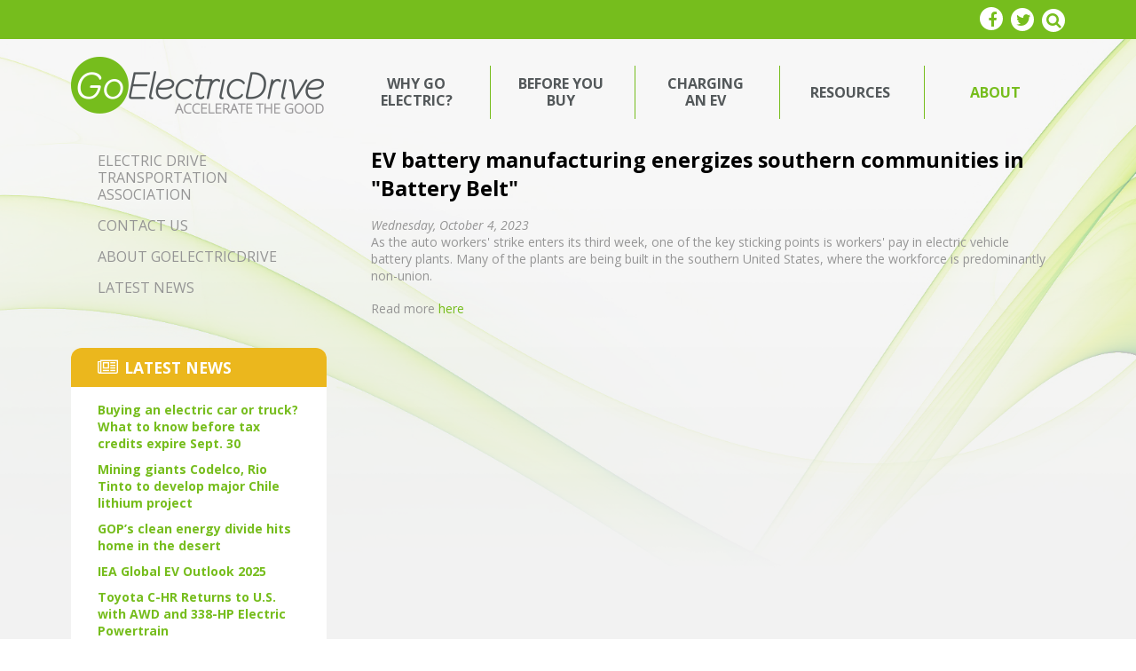

--- FILE ---
content_type: text/html; charset=utf-8
request_url: https://www.goelectricdrive.org/ev-battery-manufacturing-energizes-southern-communities-battery-belt
body_size: 19930
content:
<!DOCTYPE html>
<!--[if lt IE 7 ]> <html xmlns="http://www.w3.org/1999/xhtml" xml:lang="en" version="XHTML+RDFa 1.0" dir="ltr" class="ielte6 ie"
  xmlns:content="http://purl.org/rss/1.0/modules/content/"
  xmlns:dc="http://purl.org/dc/terms/"
  xmlns:foaf="http://xmlns.com/foaf/0.1/"
  xmlns:og="http://ogp.me/ns#"
  xmlns:rdfs="http://www.w3.org/2000/01/rdf-schema#"
  xmlns:sioc="http://rdfs.org/sioc/ns#"
  xmlns:sioct="http://rdfs.org/sioc/types#"
  xmlns:skos="http://www.w3.org/2004/02/skos/core#"
  xmlns:xsd="http://www.w3.org/2001/XMLSchema#"> <![endif]-->
<!--[if IE 7 ]>    <html xmlns="http://www.w3.org/1999/xhtml" xml:lang="en" version="XHTML+RDFa 1.0" dir="ltr" class="ie7 ie"
  xmlns:content="http://purl.org/rss/1.0/modules/content/"
  xmlns:dc="http://purl.org/dc/terms/"
  xmlns:foaf="http://xmlns.com/foaf/0.1/"
  xmlns:og="http://ogp.me/ns#"
  xmlns:rdfs="http://www.w3.org/2000/01/rdf-schema#"
  xmlns:sioc="http://rdfs.org/sioc/ns#"
  xmlns:sioct="http://rdfs.org/sioc/types#"
  xmlns:skos="http://www.w3.org/2004/02/skos/core#"
  xmlns:xsd="http://www.w3.org/2001/XMLSchema#"> <![endif]-->
<!--[if IE 8 ]>    <html xmlns="http://www.w3.org/1999/xhtml" xml:lang="en" version="XHTML+RDFa 1.0" dir="ltr" class="ie8 ie"
  xmlns:content="http://purl.org/rss/1.0/modules/content/"
  xmlns:dc="http://purl.org/dc/terms/"
  xmlns:foaf="http://xmlns.com/foaf/0.1/"
  xmlns:og="http://ogp.me/ns#"
  xmlns:rdfs="http://www.w3.org/2000/01/rdf-schema#"
  xmlns:sioc="http://rdfs.org/sioc/ns#"
  xmlns:sioct="http://rdfs.org/sioc/types#"
  xmlns:skos="http://www.w3.org/2004/02/skos/core#"
  xmlns:xsd="http://www.w3.org/2001/XMLSchema#"> <![endif]-->
<!--[if IE 9 ]>    <html xmlns="http://www.w3.org/1999/xhtml" xml:lang="en" version="XHTML+RDFa 1.0" dir="ltr" class="ie9 ie"
  xmlns:content="http://purl.org/rss/1.0/modules/content/"
  xmlns:dc="http://purl.org/dc/terms/"
  xmlns:foaf="http://xmlns.com/foaf/0.1/"
  xmlns:og="http://ogp.me/ns#"
  xmlns:rdfs="http://www.w3.org/2000/01/rdf-schema#"
  xmlns:sioc="http://rdfs.org/sioc/ns#"
  xmlns:sioct="http://rdfs.org/sioc/types#"
  xmlns:skos="http://www.w3.org/2004/02/skos/core#"
  xmlns:xsd="http://www.w3.org/2001/XMLSchema#"> <![endif]-->
<!--[if (gt IE 9)|!(IE)]><!--> <html xmlns="http://www.w3.org/1999/xhtml" xml:lang="en" version="XHTML+RDFa 1.0" dir="ltr"
  xmlns:content="http://purl.org/rss/1.0/modules/content/"
  xmlns:dc="http://purl.org/dc/terms/"
  xmlns:foaf="http://xmlns.com/foaf/0.1/"
  xmlns:og="http://ogp.me/ns#"
  xmlns:rdfs="http://www.w3.org/2000/01/rdf-schema#"
  xmlns:sioc="http://rdfs.org/sioc/ns#"
  xmlns:sioct="http://rdfs.org/sioc/types#"
  xmlns:skos="http://www.w3.org/2004/02/skos/core#"
  xmlns:xsd="http://www.w3.org/2001/XMLSchema#"> <!--<![endif]-->

<head profile="http://www.w3.org/1999/xhtml/vocab">
  <meta http-equiv="Content-Type" content="text/html; charset=utf-8" />
<link rel="shortcut icon" href="https://www.goelectricdrive.org/sites/all/themes/ged/favicon.ico" type="image/vnd.microsoft.icon" />
<meta name="description" content="As the auto workers&#039; strike enters its third week, one of the key sticking points is workers&#039; pay in electric vehicle ba" />
<meta name="generator" content="Drupal 7 (https://www.drupal.org)" />
<link rel="canonical" href="https://www.goelectricdrive.org/ev-battery-manufacturing-energizes-southern-communities-battery-belt" />
<link rel="shortlink" href="https://www.goelectricdrive.org/node/1951" />
  <meta http-equiv="X-UA-Compatible" content="IE=edge,chrome=1"><script type="text/javascript">(window.NREUM||(NREUM={})).init={ajax:{deny_list:["bam.nr-data.net"]},feature_flags:["soft_nav"]};(window.NREUM||(NREUM={})).loader_config={licenseKey:"bef5ead76c",applicationID:"190334970",browserID:"190417544"};;/*! For license information please see nr-loader-rum-1.308.0.min.js.LICENSE.txt */
(()=>{var e,t,r={163:(e,t,r)=>{"use strict";r.d(t,{j:()=>E});var n=r(384),i=r(1741);var a=r(2555);r(860).K7.genericEvents;const s="experimental.resources",o="register",c=e=>{if(!e||"string"!=typeof e)return!1;try{document.createDocumentFragment().querySelector(e)}catch{return!1}return!0};var d=r(2614),u=r(944),l=r(8122);const f="[data-nr-mask]",g=e=>(0,l.a)(e,(()=>{const e={feature_flags:[],experimental:{allow_registered_children:!1,resources:!1},mask_selector:"*",block_selector:"[data-nr-block]",mask_input_options:{color:!1,date:!1,"datetime-local":!1,email:!1,month:!1,number:!1,range:!1,search:!1,tel:!1,text:!1,time:!1,url:!1,week:!1,textarea:!1,select:!1,password:!0}};return{ajax:{deny_list:void 0,block_internal:!0,enabled:!0,autoStart:!0},api:{get allow_registered_children(){return e.feature_flags.includes(o)||e.experimental.allow_registered_children},set allow_registered_children(t){e.experimental.allow_registered_children=t},duplicate_registered_data:!1},browser_consent_mode:{enabled:!1},distributed_tracing:{enabled:void 0,exclude_newrelic_header:void 0,cors_use_newrelic_header:void 0,cors_use_tracecontext_headers:void 0,allowed_origins:void 0},get feature_flags(){return e.feature_flags},set feature_flags(t){e.feature_flags=t},generic_events:{enabled:!0,autoStart:!0},harvest:{interval:30},jserrors:{enabled:!0,autoStart:!0},logging:{enabled:!0,autoStart:!0},metrics:{enabled:!0,autoStart:!0},obfuscate:void 0,page_action:{enabled:!0},page_view_event:{enabled:!0,autoStart:!0},page_view_timing:{enabled:!0,autoStart:!0},performance:{capture_marks:!1,capture_measures:!1,capture_detail:!0,resources:{get enabled(){return e.feature_flags.includes(s)||e.experimental.resources},set enabled(t){e.experimental.resources=t},asset_types:[],first_party_domains:[],ignore_newrelic:!0}},privacy:{cookies_enabled:!0},proxy:{assets:void 0,beacon:void 0},session:{expiresMs:d.wk,inactiveMs:d.BB},session_replay:{autoStart:!0,enabled:!1,preload:!1,sampling_rate:10,error_sampling_rate:100,collect_fonts:!1,inline_images:!1,fix_stylesheets:!0,mask_all_inputs:!0,get mask_text_selector(){return e.mask_selector},set mask_text_selector(t){c(t)?e.mask_selector="".concat(t,",").concat(f):""===t||null===t?e.mask_selector=f:(0,u.R)(5,t)},get block_class(){return"nr-block"},get ignore_class(){return"nr-ignore"},get mask_text_class(){return"nr-mask"},get block_selector(){return e.block_selector},set block_selector(t){c(t)?e.block_selector+=",".concat(t):""!==t&&(0,u.R)(6,t)},get mask_input_options(){return e.mask_input_options},set mask_input_options(t){t&&"object"==typeof t?e.mask_input_options={...t,password:!0}:(0,u.R)(7,t)}},session_trace:{enabled:!0,autoStart:!0},soft_navigations:{enabled:!0,autoStart:!0},spa:{enabled:!0,autoStart:!0},ssl:void 0,user_actions:{enabled:!0,elementAttributes:["id","className","tagName","type"]}}})());var p=r(6154),m=r(9324);let h=0;const v={buildEnv:m.F3,distMethod:m.Xs,version:m.xv,originTime:p.WN},b={consented:!1},y={appMetadata:{},get consented(){return this.session?.state?.consent||b.consented},set consented(e){b.consented=e},customTransaction:void 0,denyList:void 0,disabled:!1,harvester:void 0,isolatedBacklog:!1,isRecording:!1,loaderType:void 0,maxBytes:3e4,obfuscator:void 0,onerror:void 0,ptid:void 0,releaseIds:{},session:void 0,timeKeeper:void 0,registeredEntities:[],jsAttributesMetadata:{bytes:0},get harvestCount(){return++h}},_=e=>{const t=(0,l.a)(e,y),r=Object.keys(v).reduce((e,t)=>(e[t]={value:v[t],writable:!1,configurable:!0,enumerable:!0},e),{});return Object.defineProperties(t,r)};var w=r(5701);const x=e=>{const t=e.startsWith("http");e+="/",r.p=t?e:"https://"+e};var R=r(7836),k=r(3241);const A={accountID:void 0,trustKey:void 0,agentID:void 0,licenseKey:void 0,applicationID:void 0,xpid:void 0},S=e=>(0,l.a)(e,A),T=new Set;function E(e,t={},r,s){let{init:o,info:c,loader_config:d,runtime:u={},exposed:l=!0}=t;if(!c){const e=(0,n.pV)();o=e.init,c=e.info,d=e.loader_config}e.init=g(o||{}),e.loader_config=S(d||{}),c.jsAttributes??={},p.bv&&(c.jsAttributes.isWorker=!0),e.info=(0,a.D)(c);const f=e.init,m=[c.beacon,c.errorBeacon];T.has(e.agentIdentifier)||(f.proxy.assets&&(x(f.proxy.assets),m.push(f.proxy.assets)),f.proxy.beacon&&m.push(f.proxy.beacon),e.beacons=[...m],function(e){const t=(0,n.pV)();Object.getOwnPropertyNames(i.W.prototype).forEach(r=>{const n=i.W.prototype[r];if("function"!=typeof n||"constructor"===n)return;let a=t[r];e[r]&&!1!==e.exposed&&"micro-agent"!==e.runtime?.loaderType&&(t[r]=(...t)=>{const n=e[r](...t);return a?a(...t):n})})}(e),(0,n.US)("activatedFeatures",w.B)),u.denyList=[...f.ajax.deny_list||[],...f.ajax.block_internal?m:[]],u.ptid=e.agentIdentifier,u.loaderType=r,e.runtime=_(u),T.has(e.agentIdentifier)||(e.ee=R.ee.get(e.agentIdentifier),e.exposed=l,(0,k.W)({agentIdentifier:e.agentIdentifier,drained:!!w.B?.[e.agentIdentifier],type:"lifecycle",name:"initialize",feature:void 0,data:e.config})),T.add(e.agentIdentifier)}},384:(e,t,r)=>{"use strict";r.d(t,{NT:()=>s,US:()=>u,Zm:()=>o,bQ:()=>d,dV:()=>c,pV:()=>l});var n=r(6154),i=r(1863),a=r(1910);const s={beacon:"bam.nr-data.net",errorBeacon:"bam.nr-data.net"};function o(){return n.gm.NREUM||(n.gm.NREUM={}),void 0===n.gm.newrelic&&(n.gm.newrelic=n.gm.NREUM),n.gm.NREUM}function c(){let e=o();return e.o||(e.o={ST:n.gm.setTimeout,SI:n.gm.setImmediate||n.gm.setInterval,CT:n.gm.clearTimeout,XHR:n.gm.XMLHttpRequest,REQ:n.gm.Request,EV:n.gm.Event,PR:n.gm.Promise,MO:n.gm.MutationObserver,FETCH:n.gm.fetch,WS:n.gm.WebSocket},(0,a.i)(...Object.values(e.o))),e}function d(e,t){let r=o();r.initializedAgents??={},t.initializedAt={ms:(0,i.t)(),date:new Date},r.initializedAgents[e]=t}function u(e,t){o()[e]=t}function l(){return function(){let e=o();const t=e.info||{};e.info={beacon:s.beacon,errorBeacon:s.errorBeacon,...t}}(),function(){let e=o();const t=e.init||{};e.init={...t}}(),c(),function(){let e=o();const t=e.loader_config||{};e.loader_config={...t}}(),o()}},782:(e,t,r)=>{"use strict";r.d(t,{T:()=>n});const n=r(860).K7.pageViewTiming},860:(e,t,r)=>{"use strict";r.d(t,{$J:()=>u,K7:()=>c,P3:()=>d,XX:()=>i,Yy:()=>o,df:()=>a,qY:()=>n,v4:()=>s});const n="events",i="jserrors",a="browser/blobs",s="rum",o="browser/logs",c={ajax:"ajax",genericEvents:"generic_events",jserrors:i,logging:"logging",metrics:"metrics",pageAction:"page_action",pageViewEvent:"page_view_event",pageViewTiming:"page_view_timing",sessionReplay:"session_replay",sessionTrace:"session_trace",softNav:"soft_navigations",spa:"spa"},d={[c.pageViewEvent]:1,[c.pageViewTiming]:2,[c.metrics]:3,[c.jserrors]:4,[c.spa]:5,[c.ajax]:6,[c.sessionTrace]:7,[c.softNav]:8,[c.sessionReplay]:9,[c.logging]:10,[c.genericEvents]:11},u={[c.pageViewEvent]:s,[c.pageViewTiming]:n,[c.ajax]:n,[c.spa]:n,[c.softNav]:n,[c.metrics]:i,[c.jserrors]:i,[c.sessionTrace]:a,[c.sessionReplay]:a,[c.logging]:o,[c.genericEvents]:"ins"}},944:(e,t,r)=>{"use strict";r.d(t,{R:()=>i});var n=r(3241);function i(e,t){"function"==typeof console.debug&&(console.debug("New Relic Warning: https://github.com/newrelic/newrelic-browser-agent/blob/main/docs/warning-codes.md#".concat(e),t),(0,n.W)({agentIdentifier:null,drained:null,type:"data",name:"warn",feature:"warn",data:{code:e,secondary:t}}))}},1687:(e,t,r)=>{"use strict";r.d(t,{Ak:()=>d,Ze:()=>f,x3:()=>u});var n=r(3241),i=r(7836),a=r(3606),s=r(860),o=r(2646);const c={};function d(e,t){const r={staged:!1,priority:s.P3[t]||0};l(e),c[e].get(t)||c[e].set(t,r)}function u(e,t){e&&c[e]&&(c[e].get(t)&&c[e].delete(t),p(e,t,!1),c[e].size&&g(e))}function l(e){if(!e)throw new Error("agentIdentifier required");c[e]||(c[e]=new Map)}function f(e="",t="feature",r=!1){if(l(e),!e||!c[e].get(t)||r)return p(e,t);c[e].get(t).staged=!0,g(e)}function g(e){const t=Array.from(c[e]);t.every(([e,t])=>t.staged)&&(t.sort((e,t)=>e[1].priority-t[1].priority),t.forEach(([t])=>{c[e].delete(t),p(e,t)}))}function p(e,t,r=!0){const s=e?i.ee.get(e):i.ee,c=a.i.handlers;if(!s.aborted&&s.backlog&&c){if((0,n.W)({agentIdentifier:e,type:"lifecycle",name:"drain",feature:t}),r){const e=s.backlog[t],r=c[t];if(r){for(let t=0;e&&t<e.length;++t)m(e[t],r);Object.entries(r).forEach(([e,t])=>{Object.values(t||{}).forEach(t=>{t[0]?.on&&t[0]?.context()instanceof o.y&&t[0].on(e,t[1])})})}}s.isolatedBacklog||delete c[t],s.backlog[t]=null,s.emit("drain-"+t,[])}}function m(e,t){var r=e[1];Object.values(t[r]||{}).forEach(t=>{var r=e[0];if(t[0]===r){var n=t[1],i=e[3],a=e[2];n.apply(i,a)}})}},1738:(e,t,r)=>{"use strict";r.d(t,{U:()=>g,Y:()=>f});var n=r(3241),i=r(9908),a=r(1863),s=r(944),o=r(5701),c=r(3969),d=r(8362),u=r(860),l=r(4261);function f(e,t,r,a){const f=a||r;!f||f[e]&&f[e]!==d.d.prototype[e]||(f[e]=function(){(0,i.p)(c.xV,["API/"+e+"/called"],void 0,u.K7.metrics,r.ee),(0,n.W)({agentIdentifier:r.agentIdentifier,drained:!!o.B?.[r.agentIdentifier],type:"data",name:"api",feature:l.Pl+e,data:{}});try{return t.apply(this,arguments)}catch(e){(0,s.R)(23,e)}})}function g(e,t,r,n,s){const o=e.info;null===r?delete o.jsAttributes[t]:o.jsAttributes[t]=r,(s||null===r)&&(0,i.p)(l.Pl+n,[(0,a.t)(),t,r],void 0,"session",e.ee)}},1741:(e,t,r)=>{"use strict";r.d(t,{W:()=>a});var n=r(944),i=r(4261);class a{#e(e,...t){if(this[e]!==a.prototype[e])return this[e](...t);(0,n.R)(35,e)}addPageAction(e,t){return this.#e(i.hG,e,t)}register(e){return this.#e(i.eY,e)}recordCustomEvent(e,t){return this.#e(i.fF,e,t)}setPageViewName(e,t){return this.#e(i.Fw,e,t)}setCustomAttribute(e,t,r){return this.#e(i.cD,e,t,r)}noticeError(e,t){return this.#e(i.o5,e,t)}setUserId(e,t=!1){return this.#e(i.Dl,e,t)}setApplicationVersion(e){return this.#e(i.nb,e)}setErrorHandler(e){return this.#e(i.bt,e)}addRelease(e,t){return this.#e(i.k6,e,t)}log(e,t){return this.#e(i.$9,e,t)}start(){return this.#e(i.d3)}finished(e){return this.#e(i.BL,e)}recordReplay(){return this.#e(i.CH)}pauseReplay(){return this.#e(i.Tb)}addToTrace(e){return this.#e(i.U2,e)}setCurrentRouteName(e){return this.#e(i.PA,e)}interaction(e){return this.#e(i.dT,e)}wrapLogger(e,t,r){return this.#e(i.Wb,e,t,r)}measure(e,t){return this.#e(i.V1,e,t)}consent(e){return this.#e(i.Pv,e)}}},1863:(e,t,r)=>{"use strict";function n(){return Math.floor(performance.now())}r.d(t,{t:()=>n})},1910:(e,t,r)=>{"use strict";r.d(t,{i:()=>a});var n=r(944);const i=new Map;function a(...e){return e.every(e=>{if(i.has(e))return i.get(e);const t="function"==typeof e?e.toString():"",r=t.includes("[native code]"),a=t.includes("nrWrapper");return r||a||(0,n.R)(64,e?.name||t),i.set(e,r),r})}},2555:(e,t,r)=>{"use strict";r.d(t,{D:()=>o,f:()=>s});var n=r(384),i=r(8122);const a={beacon:n.NT.beacon,errorBeacon:n.NT.errorBeacon,licenseKey:void 0,applicationID:void 0,sa:void 0,queueTime:void 0,applicationTime:void 0,ttGuid:void 0,user:void 0,account:void 0,product:void 0,extra:void 0,jsAttributes:{},userAttributes:void 0,atts:void 0,transactionName:void 0,tNamePlain:void 0};function s(e){try{return!!e.licenseKey&&!!e.errorBeacon&&!!e.applicationID}catch(e){return!1}}const o=e=>(0,i.a)(e,a)},2614:(e,t,r)=>{"use strict";r.d(t,{BB:()=>s,H3:()=>n,g:()=>d,iL:()=>c,tS:()=>o,uh:()=>i,wk:()=>a});const n="NRBA",i="SESSION",a=144e5,s=18e5,o={STARTED:"session-started",PAUSE:"session-pause",RESET:"session-reset",RESUME:"session-resume",UPDATE:"session-update"},c={SAME_TAB:"same-tab",CROSS_TAB:"cross-tab"},d={OFF:0,FULL:1,ERROR:2}},2646:(e,t,r)=>{"use strict";r.d(t,{y:()=>n});class n{constructor(e){this.contextId=e}}},2843:(e,t,r)=>{"use strict";r.d(t,{G:()=>a,u:()=>i});var n=r(3878);function i(e,t=!1,r,i){(0,n.DD)("visibilitychange",function(){if(t)return void("hidden"===document.visibilityState&&e());e(document.visibilityState)},r,i)}function a(e,t,r){(0,n.sp)("pagehide",e,t,r)}},3241:(e,t,r)=>{"use strict";r.d(t,{W:()=>a});var n=r(6154);const i="newrelic";function a(e={}){try{n.gm.dispatchEvent(new CustomEvent(i,{detail:e}))}catch(e){}}},3606:(e,t,r)=>{"use strict";r.d(t,{i:()=>a});var n=r(9908);a.on=s;var i=a.handlers={};function a(e,t,r,a){s(a||n.d,i,e,t,r)}function s(e,t,r,i,a){a||(a="feature"),e||(e=n.d);var s=t[a]=t[a]||{};(s[r]=s[r]||[]).push([e,i])}},3878:(e,t,r)=>{"use strict";function n(e,t){return{capture:e,passive:!1,signal:t}}function i(e,t,r=!1,i){window.addEventListener(e,t,n(r,i))}function a(e,t,r=!1,i){document.addEventListener(e,t,n(r,i))}r.d(t,{DD:()=>a,jT:()=>n,sp:()=>i})},3969:(e,t,r)=>{"use strict";r.d(t,{TZ:()=>n,XG:()=>o,rs:()=>i,xV:()=>s,z_:()=>a});const n=r(860).K7.metrics,i="sm",a="cm",s="storeSupportabilityMetrics",o="storeEventMetrics"},4234:(e,t,r)=>{"use strict";r.d(t,{W:()=>a});var n=r(7836),i=r(1687);class a{constructor(e,t){this.agentIdentifier=e,this.ee=n.ee.get(e),this.featureName=t,this.blocked=!1}deregisterDrain(){(0,i.x3)(this.agentIdentifier,this.featureName)}}},4261:(e,t,r)=>{"use strict";r.d(t,{$9:()=>d,BL:()=>o,CH:()=>g,Dl:()=>_,Fw:()=>y,PA:()=>h,Pl:()=>n,Pv:()=>k,Tb:()=>l,U2:()=>a,V1:()=>R,Wb:()=>x,bt:()=>b,cD:()=>v,d3:()=>w,dT:()=>c,eY:()=>p,fF:()=>f,hG:()=>i,k6:()=>s,nb:()=>m,o5:()=>u});const n="api-",i="addPageAction",a="addToTrace",s="addRelease",o="finished",c="interaction",d="log",u="noticeError",l="pauseReplay",f="recordCustomEvent",g="recordReplay",p="register",m="setApplicationVersion",h="setCurrentRouteName",v="setCustomAttribute",b="setErrorHandler",y="setPageViewName",_="setUserId",w="start",x="wrapLogger",R="measure",k="consent"},5289:(e,t,r)=>{"use strict";r.d(t,{GG:()=>s,Qr:()=>c,sB:()=>o});var n=r(3878),i=r(6389);function a(){return"undefined"==typeof document||"complete"===document.readyState}function s(e,t){if(a())return e();const r=(0,i.J)(e),s=setInterval(()=>{a()&&(clearInterval(s),r())},500);(0,n.sp)("load",r,t)}function o(e){if(a())return e();(0,n.DD)("DOMContentLoaded",e)}function c(e){if(a())return e();(0,n.sp)("popstate",e)}},5607:(e,t,r)=>{"use strict";r.d(t,{W:()=>n});const n=(0,r(9566).bz)()},5701:(e,t,r)=>{"use strict";r.d(t,{B:()=>a,t:()=>s});var n=r(3241);const i=new Set,a={};function s(e,t){const r=t.agentIdentifier;a[r]??={},e&&"object"==typeof e&&(i.has(r)||(t.ee.emit("rumresp",[e]),a[r]=e,i.add(r),(0,n.W)({agentIdentifier:r,loaded:!0,drained:!0,type:"lifecycle",name:"load",feature:void 0,data:e})))}},6154:(e,t,r)=>{"use strict";r.d(t,{OF:()=>c,RI:()=>i,WN:()=>u,bv:()=>a,eN:()=>l,gm:()=>s,mw:()=>o,sb:()=>d});var n=r(1863);const i="undefined"!=typeof window&&!!window.document,a="undefined"!=typeof WorkerGlobalScope&&("undefined"!=typeof self&&self instanceof WorkerGlobalScope&&self.navigator instanceof WorkerNavigator||"undefined"!=typeof globalThis&&globalThis instanceof WorkerGlobalScope&&globalThis.navigator instanceof WorkerNavigator),s=i?window:"undefined"!=typeof WorkerGlobalScope&&("undefined"!=typeof self&&self instanceof WorkerGlobalScope&&self||"undefined"!=typeof globalThis&&globalThis instanceof WorkerGlobalScope&&globalThis),o=Boolean("hidden"===s?.document?.visibilityState),c=/iPad|iPhone|iPod/.test(s.navigator?.userAgent),d=c&&"undefined"==typeof SharedWorker,u=((()=>{const e=s.navigator?.userAgent?.match(/Firefox[/\s](\d+\.\d+)/);Array.isArray(e)&&e.length>=2&&e[1]})(),Date.now()-(0,n.t)()),l=()=>"undefined"!=typeof PerformanceNavigationTiming&&s?.performance?.getEntriesByType("navigation")?.[0]?.responseStart},6389:(e,t,r)=>{"use strict";function n(e,t=500,r={}){const n=r?.leading||!1;let i;return(...r)=>{n&&void 0===i&&(e.apply(this,r),i=setTimeout(()=>{i=clearTimeout(i)},t)),n||(clearTimeout(i),i=setTimeout(()=>{e.apply(this,r)},t))}}function i(e){let t=!1;return(...r)=>{t||(t=!0,e.apply(this,r))}}r.d(t,{J:()=>i,s:()=>n})},6630:(e,t,r)=>{"use strict";r.d(t,{T:()=>n});const n=r(860).K7.pageViewEvent},7699:(e,t,r)=>{"use strict";r.d(t,{It:()=>a,KC:()=>o,No:()=>i,qh:()=>s});var n=r(860);const i=16e3,a=1e6,s="SESSION_ERROR",o={[n.K7.logging]:!0,[n.K7.genericEvents]:!1,[n.K7.jserrors]:!1,[n.K7.ajax]:!1}},7836:(e,t,r)=>{"use strict";r.d(t,{P:()=>o,ee:()=>c});var n=r(384),i=r(8990),a=r(2646),s=r(5607);const o="nr@context:".concat(s.W),c=function e(t,r){var n={},s={},u={},l=!1;try{l=16===r.length&&d.initializedAgents?.[r]?.runtime.isolatedBacklog}catch(e){}var f={on:p,addEventListener:p,removeEventListener:function(e,t){var r=n[e];if(!r)return;for(var i=0;i<r.length;i++)r[i]===t&&r.splice(i,1)},emit:function(e,r,n,i,a){!1!==a&&(a=!0);if(c.aborted&&!i)return;t&&a&&t.emit(e,r,n);var o=g(n);m(e).forEach(e=>{e.apply(o,r)});var d=v()[s[e]];d&&d.push([f,e,r,o]);return o},get:h,listeners:m,context:g,buffer:function(e,t){const r=v();if(t=t||"feature",f.aborted)return;Object.entries(e||{}).forEach(([e,n])=>{s[n]=t,t in r||(r[t]=[])})},abort:function(){f._aborted=!0,Object.keys(f.backlog).forEach(e=>{delete f.backlog[e]})},isBuffering:function(e){return!!v()[s[e]]},debugId:r,backlog:l?{}:t&&"object"==typeof t.backlog?t.backlog:{},isolatedBacklog:l};return Object.defineProperty(f,"aborted",{get:()=>{let e=f._aborted||!1;return e||(t&&(e=t.aborted),e)}}),f;function g(e){return e&&e instanceof a.y?e:e?(0,i.I)(e,o,()=>new a.y(o)):new a.y(o)}function p(e,t){n[e]=m(e).concat(t)}function m(e){return n[e]||[]}function h(t){return u[t]=u[t]||e(f,t)}function v(){return f.backlog}}(void 0,"globalEE"),d=(0,n.Zm)();d.ee||(d.ee=c)},8122:(e,t,r)=>{"use strict";r.d(t,{a:()=>i});var n=r(944);function i(e,t){try{if(!e||"object"!=typeof e)return(0,n.R)(3);if(!t||"object"!=typeof t)return(0,n.R)(4);const r=Object.create(Object.getPrototypeOf(t),Object.getOwnPropertyDescriptors(t)),a=0===Object.keys(r).length?e:r;for(let s in a)if(void 0!==e[s])try{if(null===e[s]){r[s]=null;continue}Array.isArray(e[s])&&Array.isArray(t[s])?r[s]=Array.from(new Set([...e[s],...t[s]])):"object"==typeof e[s]&&"object"==typeof t[s]?r[s]=i(e[s],t[s]):r[s]=e[s]}catch(e){r[s]||(0,n.R)(1,e)}return r}catch(e){(0,n.R)(2,e)}}},8362:(e,t,r)=>{"use strict";r.d(t,{d:()=>a});var n=r(9566),i=r(1741);class a extends i.W{agentIdentifier=(0,n.LA)(16)}},8374:(e,t,r)=>{r.nc=(()=>{try{return document?.currentScript?.nonce}catch(e){}return""})()},8990:(e,t,r)=>{"use strict";r.d(t,{I:()=>i});var n=Object.prototype.hasOwnProperty;function i(e,t,r){if(n.call(e,t))return e[t];var i=r();if(Object.defineProperty&&Object.keys)try{return Object.defineProperty(e,t,{value:i,writable:!0,enumerable:!1}),i}catch(e){}return e[t]=i,i}},9324:(e,t,r)=>{"use strict";r.d(t,{F3:()=>i,Xs:()=>a,xv:()=>n});const n="1.308.0",i="PROD",a="CDN"},9566:(e,t,r)=>{"use strict";r.d(t,{LA:()=>o,bz:()=>s});var n=r(6154);const i="xxxxxxxx-xxxx-4xxx-yxxx-xxxxxxxxxxxx";function a(e,t){return e?15&e[t]:16*Math.random()|0}function s(){const e=n.gm?.crypto||n.gm?.msCrypto;let t,r=0;return e&&e.getRandomValues&&(t=e.getRandomValues(new Uint8Array(30))),i.split("").map(e=>"x"===e?a(t,r++).toString(16):"y"===e?(3&a()|8).toString(16):e).join("")}function o(e){const t=n.gm?.crypto||n.gm?.msCrypto;let r,i=0;t&&t.getRandomValues&&(r=t.getRandomValues(new Uint8Array(e)));const s=[];for(var o=0;o<e;o++)s.push(a(r,i++).toString(16));return s.join("")}},9908:(e,t,r)=>{"use strict";r.d(t,{d:()=>n,p:()=>i});var n=r(7836).ee.get("handle");function i(e,t,r,i,a){a?(a.buffer([e],i),a.emit(e,t,r)):(n.buffer([e],i),n.emit(e,t,r))}}},n={};function i(e){var t=n[e];if(void 0!==t)return t.exports;var a=n[e]={exports:{}};return r[e](a,a.exports,i),a.exports}i.m=r,i.d=(e,t)=>{for(var r in t)i.o(t,r)&&!i.o(e,r)&&Object.defineProperty(e,r,{enumerable:!0,get:t[r]})},i.f={},i.e=e=>Promise.all(Object.keys(i.f).reduce((t,r)=>(i.f[r](e,t),t),[])),i.u=e=>"nr-rum-1.308.0.min.js",i.o=(e,t)=>Object.prototype.hasOwnProperty.call(e,t),e={},t="NRBA-1.308.0.PROD:",i.l=(r,n,a,s)=>{if(e[r])e[r].push(n);else{var o,c;if(void 0!==a)for(var d=document.getElementsByTagName("script"),u=0;u<d.length;u++){var l=d[u];if(l.getAttribute("src")==r||l.getAttribute("data-webpack")==t+a){o=l;break}}if(!o){c=!0;var f={296:"sha512-+MIMDsOcckGXa1EdWHqFNv7P+JUkd5kQwCBr3KE6uCvnsBNUrdSt4a/3/L4j4TxtnaMNjHpza2/erNQbpacJQA=="};(o=document.createElement("script")).charset="utf-8",i.nc&&o.setAttribute("nonce",i.nc),o.setAttribute("data-webpack",t+a),o.src=r,0!==o.src.indexOf(window.location.origin+"/")&&(o.crossOrigin="anonymous"),f[s]&&(o.integrity=f[s])}e[r]=[n];var g=(t,n)=>{o.onerror=o.onload=null,clearTimeout(p);var i=e[r];if(delete e[r],o.parentNode&&o.parentNode.removeChild(o),i&&i.forEach(e=>e(n)),t)return t(n)},p=setTimeout(g.bind(null,void 0,{type:"timeout",target:o}),12e4);o.onerror=g.bind(null,o.onerror),o.onload=g.bind(null,o.onload),c&&document.head.appendChild(o)}},i.r=e=>{"undefined"!=typeof Symbol&&Symbol.toStringTag&&Object.defineProperty(e,Symbol.toStringTag,{value:"Module"}),Object.defineProperty(e,"__esModule",{value:!0})},i.p="https://js-agent.newrelic.com/",(()=>{var e={374:0,840:0};i.f.j=(t,r)=>{var n=i.o(e,t)?e[t]:void 0;if(0!==n)if(n)r.push(n[2]);else{var a=new Promise((r,i)=>n=e[t]=[r,i]);r.push(n[2]=a);var s=i.p+i.u(t),o=new Error;i.l(s,r=>{if(i.o(e,t)&&(0!==(n=e[t])&&(e[t]=void 0),n)){var a=r&&("load"===r.type?"missing":r.type),s=r&&r.target&&r.target.src;o.message="Loading chunk "+t+" failed: ("+a+": "+s+")",o.name="ChunkLoadError",o.type=a,o.request=s,n[1](o)}},"chunk-"+t,t)}};var t=(t,r)=>{var n,a,[s,o,c]=r,d=0;if(s.some(t=>0!==e[t])){for(n in o)i.o(o,n)&&(i.m[n]=o[n]);if(c)c(i)}for(t&&t(r);d<s.length;d++)a=s[d],i.o(e,a)&&e[a]&&e[a][0](),e[a]=0},r=self["webpackChunk:NRBA-1.308.0.PROD"]=self["webpackChunk:NRBA-1.308.0.PROD"]||[];r.forEach(t.bind(null,0)),r.push=t.bind(null,r.push.bind(r))})(),(()=>{"use strict";i(8374);var e=i(8362),t=i(860);const r=Object.values(t.K7);var n=i(163);var a=i(9908),s=i(1863),o=i(4261),c=i(1738);var d=i(1687),u=i(4234),l=i(5289),f=i(6154),g=i(944),p=i(384);const m=e=>f.RI&&!0===e?.privacy.cookies_enabled;function h(e){return!!(0,p.dV)().o.MO&&m(e)&&!0===e?.session_trace.enabled}var v=i(6389),b=i(7699);class y extends u.W{constructor(e,t){super(e.agentIdentifier,t),this.agentRef=e,this.abortHandler=void 0,this.featAggregate=void 0,this.loadedSuccessfully=void 0,this.onAggregateImported=new Promise(e=>{this.loadedSuccessfully=e}),this.deferred=Promise.resolve(),!1===e.init[this.featureName].autoStart?this.deferred=new Promise((t,r)=>{this.ee.on("manual-start-all",(0,v.J)(()=>{(0,d.Ak)(e.agentIdentifier,this.featureName),t()}))}):(0,d.Ak)(e.agentIdentifier,t)}importAggregator(e,t,r={}){if(this.featAggregate)return;const n=async()=>{let n;await this.deferred;try{if(m(e.init)){const{setupAgentSession:t}=await i.e(296).then(i.bind(i,3305));n=t(e)}}catch(e){(0,g.R)(20,e),this.ee.emit("internal-error",[e]),(0,a.p)(b.qh,[e],void 0,this.featureName,this.ee)}try{if(!this.#t(this.featureName,n,e.init))return(0,d.Ze)(this.agentIdentifier,this.featureName),void this.loadedSuccessfully(!1);const{Aggregate:i}=await t();this.featAggregate=new i(e,r),e.runtime.harvester.initializedAggregates.push(this.featAggregate),this.loadedSuccessfully(!0)}catch(e){(0,g.R)(34,e),this.abortHandler?.(),(0,d.Ze)(this.agentIdentifier,this.featureName,!0),this.loadedSuccessfully(!1),this.ee&&this.ee.abort()}};f.RI?(0,l.GG)(()=>n(),!0):n()}#t(e,r,n){if(this.blocked)return!1;switch(e){case t.K7.sessionReplay:return h(n)&&!!r;case t.K7.sessionTrace:return!!r;default:return!0}}}var _=i(6630),w=i(2614),x=i(3241);class R extends y{static featureName=_.T;constructor(e){var t;super(e,_.T),this.setupInspectionEvents(e.agentIdentifier),t=e,(0,c.Y)(o.Fw,function(e,r){"string"==typeof e&&("/"!==e.charAt(0)&&(e="/"+e),t.runtime.customTransaction=(r||"http://custom.transaction")+e,(0,a.p)(o.Pl+o.Fw,[(0,s.t)()],void 0,void 0,t.ee))},t),this.importAggregator(e,()=>i.e(296).then(i.bind(i,3943)))}setupInspectionEvents(e){const t=(t,r)=>{t&&(0,x.W)({agentIdentifier:e,timeStamp:t.timeStamp,loaded:"complete"===t.target.readyState,type:"window",name:r,data:t.target.location+""})};(0,l.sB)(e=>{t(e,"DOMContentLoaded")}),(0,l.GG)(e=>{t(e,"load")}),(0,l.Qr)(e=>{t(e,"navigate")}),this.ee.on(w.tS.UPDATE,(t,r)=>{(0,x.W)({agentIdentifier:e,type:"lifecycle",name:"session",data:r})})}}class k extends e.d{constructor(e){var t;(super(),f.gm)?(this.features={},(0,p.bQ)(this.agentIdentifier,this),this.desiredFeatures=new Set(e.features||[]),this.desiredFeatures.add(R),(0,n.j)(this,e,e.loaderType||"agent"),t=this,(0,c.Y)(o.cD,function(e,r,n=!1){if("string"==typeof e){if(["string","number","boolean"].includes(typeof r)||null===r)return(0,c.U)(t,e,r,o.cD,n);(0,g.R)(40,typeof r)}else(0,g.R)(39,typeof e)},t),function(e){(0,c.Y)(o.Dl,function(t,r=!1){if("string"!=typeof t&&null!==t)return void(0,g.R)(41,typeof t);const n=e.info.jsAttributes["enduser.id"];r&&null!=n&&n!==t?(0,a.p)(o.Pl+"setUserIdAndResetSession",[t],void 0,"session",e.ee):(0,c.U)(e,"enduser.id",t,o.Dl,!0)},e)}(this),function(e){(0,c.Y)(o.nb,function(t){if("string"==typeof t||null===t)return(0,c.U)(e,"application.version",t,o.nb,!1);(0,g.R)(42,typeof t)},e)}(this),function(e){(0,c.Y)(o.d3,function(){e.ee.emit("manual-start-all")},e)}(this),function(e){(0,c.Y)(o.Pv,function(t=!0){if("boolean"==typeof t){if((0,a.p)(o.Pl+o.Pv,[t],void 0,"session",e.ee),e.runtime.consented=t,t){const t=e.features.page_view_event;t.onAggregateImported.then(e=>{const r=t.featAggregate;e&&!r.sentRum&&r.sendRum()})}}else(0,g.R)(65,typeof t)},e)}(this),this.run()):(0,g.R)(21)}get config(){return{info:this.info,init:this.init,loader_config:this.loader_config,runtime:this.runtime}}get api(){return this}run(){try{const e=function(e){const t={};return r.forEach(r=>{t[r]=!!e[r]?.enabled}),t}(this.init),n=[...this.desiredFeatures];n.sort((e,r)=>t.P3[e.featureName]-t.P3[r.featureName]),n.forEach(r=>{if(!e[r.featureName]&&r.featureName!==t.K7.pageViewEvent)return;if(r.featureName===t.K7.spa)return void(0,g.R)(67);const n=function(e){switch(e){case t.K7.ajax:return[t.K7.jserrors];case t.K7.sessionTrace:return[t.K7.ajax,t.K7.pageViewEvent];case t.K7.sessionReplay:return[t.K7.sessionTrace];case t.K7.pageViewTiming:return[t.K7.pageViewEvent];default:return[]}}(r.featureName).filter(e=>!(e in this.features));n.length>0&&(0,g.R)(36,{targetFeature:r.featureName,missingDependencies:n}),this.features[r.featureName]=new r(this)})}catch(e){(0,g.R)(22,e);for(const e in this.features)this.features[e].abortHandler?.();const t=(0,p.Zm)();delete t.initializedAgents[this.agentIdentifier]?.features,delete this.sharedAggregator;return t.ee.get(this.agentIdentifier).abort(),!1}}}var A=i(2843),S=i(782);class T extends y{static featureName=S.T;constructor(e){super(e,S.T),f.RI&&((0,A.u)(()=>(0,a.p)("docHidden",[(0,s.t)()],void 0,S.T,this.ee),!0),(0,A.G)(()=>(0,a.p)("winPagehide",[(0,s.t)()],void 0,S.T,this.ee)),this.importAggregator(e,()=>i.e(296).then(i.bind(i,2117))))}}var E=i(3969);class I extends y{static featureName=E.TZ;constructor(e){super(e,E.TZ),f.RI&&document.addEventListener("securitypolicyviolation",e=>{(0,a.p)(E.xV,["Generic/CSPViolation/Detected"],void 0,this.featureName,this.ee)}),this.importAggregator(e,()=>i.e(296).then(i.bind(i,9623)))}}new k({features:[R,T,I],loaderType:"lite"})})()})();</script>
  <meta name="viewport" content="width=device-width; initial-scale=1.0; maximum-scale=2;" />
  <meta name="apple-mobile-web-app-capable" content="yes" />
  <meta name="apple-mobile-web-app-status-bar-style" content="black-translucent" />
  <title>EV battery manufacturing energizes southern communities in "Battery Belt" | GoElectricDrive - Accelerate the Good, Powered by EDTA</title>
  <link type="text/css" rel="stylesheet" href="https://www.goelectricdrive.org/sites/default/files/css/css_xE-rWrJf-fncB6ztZfd2huxqgxu4WO-qwma6Xer30m4.css" media="all" />
<link type="text/css" rel="stylesheet" href="https://www.goelectricdrive.org/sites/default/files/css/css_5pO73qc-z-zv4xoH8aIAp_Prq1thKg1qz9beR7eKaZg.css" media="all" />
<link type="text/css" rel="stylesheet" href="//fonts.googleapis.com/css?family=Open+Sans:400,300,300italic,400italic,600italic,600,700,700italic,800,800italic" media="all" />
<link type="text/css" rel="stylesheet" href="//maxcdn.bootstrapcdn.com/font-awesome/4.5.0/css/font-awesome.min.css" media="all" />
<link type="text/css" rel="stylesheet" href="https://www.goelectricdrive.org/sites/default/files/css/css_h0aRQuSAnI7dOQEJa7T0O_HH2VZG0bpbUNzNpzx1S70.css" media="all" />
<link type="text/css" rel="stylesheet" href="https://www.goelectricdrive.org/sites/default/files/css/css_9ApqGyJhJvVS43PB4DxgbCv0qAF76I5NJRPFo6rJ580.css" media="all" />
<link type="text/css" rel="stylesheet" href="https://www.goelectricdrive.org/sites/default/files/css/css_k7YpEWDo2hUfRkeC8nHhHUfGAxPwD5kdFeB1qAgg8eU.css" media="print" />
<link type="text/css" rel="stylesheet" href="https://www.goelectricdrive.org/sites/default/files/css/css_W-cy31httQA1fDneOsKCE3FbVPZ-Lchjsegmy3bnlgI.css" media="all" />

</head>
<body class="html not-front not-logged-in one-sidebar sidebar-first page-node page-node- page-node-1951 node-type-news pcg_node_title_extra_title_present site" >
  <script type="text/javascript">
    try {
        document.body.className = document.body.className.replace(/nojs/,'');
        if (navigator.platform.indexOf('Mac') != -1) {
            document.body.className = document.body.className + ' osx';
        }
        if (navigator.userAgent.toLowerCase().indexOf('chrome') != -1) {
            document.body.className = document.body.className + ' chrome';
        } else if (navigator.userAgent.toLowerCase().indexOf('webkit') != -1) {
            document.body.className = document.body.className + ' webkit';
        }
    } catch(e){}
  </script>
  <div id="skip-link">
    <a href="#center-inner-inner" class="element-invisible element-focusable">Skip to main content</a>
  </div>
            <div id="messages"></div>
        <div class="tabs" id="main-page-tabs"></div>            
                
        <div id="page-wrapper-outer">
        <div id="page-wrapper">
            <div id="page">

                <div id="main-wrapper"><div id="main">
                    <div id="headers-wrap" class="headers-wrap">
                        <div id="header"><div class="section section-header">
                            
                              <div class="region region-header num-items-1">
    <div class="region-liner">
      <div id="block-block-1" class="block block-block region-block-delta-0">
<div class="block-liner">
  <div class="block-subject">
        </div>

  <div class="content block-content">
    <div class="socialIcons pcg-first-child pcg-last-child">
<span class="no-pop-up"><a class=" facebook icon" href="https://www.facebook.com/goelectricdrive" target="_blank">
<i class="fa fa-facebook "></i>
</a></span>
<span class="no-pop-up"><a class=" twitter icon" href="https://twitter.com/goelectricdrive" target="_blank">
<i class="fa fa-twitter "></i>
</a></span>
<span class="no-pop-up"><a class="search icon" href="/search" target="_blank">
<i class="fa fa-search "></i>
</a></span>
</div>  </div>
</div>
</div>
      <div class="clear-min">&nbsp;</div>
    </div>
  </div>
                            
                            <div class="clear-min">&nbsp;</div>
                        </div></div> <!-- /.section, /#header -->
                        <div id="header-middle"><div class="section section-header-middle">
                            
                              <div class="region region-header-middle num-items-2">
    <div class="region-liner">
      <div id="block-pcg-logo-block-pcg-logo-block" class="block block-pcg-logo-block region-block-delta-0">
<div class="block-liner">
  <div class="block-subject">
        </div>

  <div class="content block-content">
    <a href="/" title="Back to GoElectricDrive - Accelerate the Good, Powered by EDTA homepage"><span class="link-liner"><img typeof="foaf:Image" src="https://www.goelectricdrive.org/sites/all/themes/ged/logo.png" alt="GoElectricDrive - Accelerate the Good, Powered by EDTA" /></span></a>  </div>
</div>
</div>
<div id="block-menu-block-1" class="block block-menu-block block-menu-family region-block-delta-1">
<div class="block-liner">
  <div class="block-subject">
        </div>

  <div class="content block-content">
    <div class="menu-block-wrapper menu-block-1 menu-name-main-menu parent-mlid-0 menu-level-1">
  <ul class="menu num-links-1"><li class="first expanded menu-mlid-608"><a href="/why-go-electric"><span class="link-liner">Why Go Electric?</span></a><ul class="menu num-links-4"><li class="first leaf menu-mlid-611"><a href="/why-go-electric/skip-pump"><span class="link-liner">Skip the Pump</span></a></li>
<li class="leaf menu-mlid-612"><a href="/why-go-electric/performance"><span class="link-liner">Performance</span></a></li>
<li class="leaf menu-mlid-613"><a href="/why-go-electric/cleaner" title=""><span class="link-liner">Cleaner</span></a></li>
<li class="last leaf menu-mlid-614"><a href="/why-go-electric/ev-safety"><span class="link-liner">EV Safety</span></a></li>
</ul></li>
<li class="expanded menu-mlid-609"><a href="/before-you-buy"><span class="link-liner">Before You Buy</span></a><ul class="menu num-links-3"><li class="first leaf menu-mlid-615"><a href="/you-buy/evs-101"><span class="link-liner">EVs 101</span></a></li>
<li class="leaf menu-mlid-616"><a href="/you-buy/ev-showroom"><span class="link-liner">EV Showroom</span></a></li>
<li class="last leaf menu-mlid-617"><a href="/you-buy/incentives"><span class="link-liner">Incentives</span></a></li>
</ul></li>
<li class="expanded menu-mlid-610"><a href="/owning-ev"><span class="link-liner">Charging an EV</span></a><ul class="menu num-links-3"><li class="first leaf menu-mlid-619"><a href="/charging-ev/charging-101"><span class="link-liner">Charging 101</span></a></li>
<li class="leaf menu-mlid-620"><a href="/charging-ev/charging-equipment-showroom"><span class="link-liner">Charging Equipment</span></a></li>
<li class="last leaf menu-mlid-621"><a href="/charging-ev/charging-locator"><span class="link-liner">Charging Locator</span></a></li>
</ul></li>
<li class="expanded menu-mlid-606"><a href="/resources"><span class="link-liner">Resources</span></a><ul class="menu num-links-8"><li class="first leaf menu-mlid-623"><a href="/resources/alternative-fuels-data-center"><span class="link-liner">Alternative Fuel Data Center (AFDC)</span></a></li>
<li class="leaf menu-mlid-624"><a href="/resources/us-doe-vehicle-technologies-office"><span class="link-liner">DoE Vehicles Technology Office</span></a></li>
<li class="leaf menu-mlid-739"><a href="http://www.goelectricdrive.org/resources/clean-cities" title=""><span class="link-liner">Clean Cities</span></a></li>
<li class="leaf menu-mlid-812"><a href="/resources/electrify-america"><span class="link-liner">Electrify America</span></a></li>
<li class="leaf menu-mlid-625"><a href="/resources/plug-america"><span class="link-liner">Plug-In America</span></a></li>
<li class="leaf menu-mlid-1106"><a href="https://www.caranddriver.com/ev/" title=""><span class="link-liner">Car and Driver Magazine EV Buying Guide</span></a></li>
<li class="leaf menu-mlid-1181"><a href="https://www.pepco.com/SmartEnergy/InnovationTechnology/Pages/EV-Savings-and-Benefits-(MD).aspx" title=""><span class="link-liner">Pepco Charging Calculator</span></a></li>
<li class="last leaf menu-mlid-1180"><a href="https://www.transfinder.com/resources/the-case-for-electric-school-buses" title=""><span class="link-liner">The Case for Electric School Buses</span></a></li>
</ul></li>
<li class="last expanded active-trail menu-mlid-607"><a href="/about" class="active active-trail"><span class="link-liner">About</span></a><ul class="menu num-links-4"><li class="first leaf menu-mlid-629"><a href="/about/electric-drive-transportation-association"><span class="link-liner">Electric Drive Transportation Association</span></a></li>
<li class="leaf menu-mlid-630"><a href="/about/contact-us"><span class="link-liner">Contact Us</span></a></li>
<li class="leaf menu-mlid-1107"><a href="/about" title=""><span class="link-liner">About GoElectricDrive</span></a></li>
<li class="last leaf menu-mlid-633"><a href="/about/latest-news"><span class="link-liner">Latest News</span></a></li>
</ul></li>
</ul></div>
  </div>
</div>
</div>
      <div class="clear-min">&nbsp;</div>
    </div>
  </div>
                            
                            <div class="clear-min">&nbsp;</div>
                        </div></div> <!-- /.section, /#header-middle -->
                        <div id="header-bottom"><div class="section section-header-bottom">
                            
                                                        
                            <div class="clear-min">&nbsp;</div>
                        </div></div> <!-- /.section, /#header-bottom -->
                    </div> <!-- /#headers-wrap -->
                    
                    <div id="content-top" class="content-top"><div class="section">
                                            </div></div> <!-- /.section, /#content-top -->
                    
                    <div id="content"><div class="section">
                        <div id="sidebar-first" class="column sidebar sidebar-first"><div class="section">
                              <div class="region region-sidebar-first num-items-2">
    <div class="region-liner">
      <div id="block-menu-block-2" class="block block-menu-block block-menu-family region-block-delta-0">
<div class="block-liner">
  <div class="block-subject">
        </div>

  <div class="content block-content">
    <div class="menu-block-wrapper menu-block-2 menu-name-main-menu parent-mlid-0 menu-level-2">
  <ul class="menu num-links-4"><li class="first leaf menu-mlid-629"><a href="/about/electric-drive-transportation-association"><span class="link-liner">Electric Drive Transportation Association</span></a></li>
<li class="leaf menu-mlid-630"><a href="/about/contact-us"><span class="link-liner">Contact Us</span></a></li>
<li class="leaf menu-mlid-1107"><a href="/about" title=""><span class="link-liner">About GoElectricDrive</span></a></li>
<li class="last leaf menu-mlid-633"><a href="/about/latest-news"><span class="link-liner">Latest News</span></a></li>
</ul></div>
  </div>
</div>
</div>
<div id="block-views-news-block-2" class="block block-views region-block-delta-1">
<div class="block-liner">
  <div class="block-subject">
      <h2><span>LATEST NEWS</span></h2>
      </div>

  <div class="content block-content">
    <div class="view view-news view-id-news view-display-id-block_2 view-dom-id-77c1a27c316dbb7ca4e6c47ae8226867 num-items-5">
        
      <div class="more-top-copy">
    
<div class="more-link">
  <a href="/about/latest-news">
    See All News  </a>
</div>
    </div>
    
  
  
  
      <div class="view-content">
      <div class="views-grouping">
  <div class="views-grouping-content">
  <div class="views-row views-row-1 views-row-odd views-row-first cols2-col-first cols3-col-first cols4-col-first cols5-col-first cols6-col-first">
    <div class="views-row-inner">
        
  <div class="views-field views-field-title">        <span class="field-content"><a href="/buying-electric-car-or-truck-what-know-tax-credits-expire-sept-30"><span class="link-liner">Buying an electric car or truck? What to know before tax credits expire Sept. 30</span></a></span>  </div>    </div>
  </div>
  <div class="views-row views-row-2 views-row-even">
    <div class="views-row-inner">
        
  <div class="views-field views-field-title">        <span class="field-content"><a href="/mining-giants-codelco-rio-tinto-develop-major-chile-lithium-project"><span class="link-liner">Mining giants Codelco, Rio Tinto to develop major Chile lithium project</span></a></span>  </div>    </div>
  </div>
  <div class="views-row views-row-3 views-row-odd cols2-col-first">
    <div class="views-row-inner">
        
  <div class="views-field views-field-title">        <span class="field-content"><a href="/gop%E2%80%99s-clean-energy-divide-hits-home-desert"><span class="link-liner">GOP’s clean energy divide hits home in the desert</span></a></span>  </div>    </div>
  </div>
  <div class="views-row views-row-4 views-row-even cols3-col-first">
    <div class="views-row-inner">
        
  <div class="views-field views-field-title">        <span class="field-content"><a href="/iea-global-ev-outlook-2025"><span class="link-liner">IEA Global EV Outlook 2025</span></a></span>  </div>    </div>
  </div>
  <div class="views-row views-row-5 views-row-odd views-row-last cols2-col-first cols4-col-first">
    <div class="views-row-inner">
        
  <div class="views-field views-field-title">        <span class="field-content"><a href="/toyota-c-hr-returns-us-awd-and-338-hp-electric-powertrain"><span class="link-liner">Toyota C-HR Returns to U.S. with AWD and 338-HP Electric Powertrain</span></a></span>  </div>    </div>
  </div>
  </div>
</div>    </div>
  
  
  
      <div class="more-bottom-copy">
    
<div class="more-link">
  <a href="/about/latest-news">
    See All News  </a>
</div>
    </div>
  
  
  
</div>  </div>
</div>
</div>
      <div class="clear-min">&nbsp;</div>
    </div>
  </div>
                        </div></div> <!-- /.section, /#sidebar -->
                        
                        <div id="center" class="column">               
                        <div id="center-inner">             
                        <div id="center-inner-inner">
                                                        <h1 class="title" id="page-title"><span class="page-title-inner">EV battery manufacturing energizes southern communities in &quot;Battery Belt&quot;</span></h1>                                                        
                                                                                        
                              <div class="region region-content num-items-2">
    <div class="region-liner">
      <div id="block-system-main" class="block block-system region-block-delta-0">
<div class="block-liner">
  <div class="block-subject">
        </div>

  <div class="content block-content">
    <div id="node-1951" class="node node-news node-full clearfix" about="/ev-battery-manufacturing-energizes-southern-communities-battery-belt" typeof="sioc:Item foaf:Document">
<div class="node-liner">
  
      <span property="dc:title" content="EV battery manufacturing energizes southern communities in &quot;Battery Belt&quot;" class="rdf-meta element-hidden"></span>
  
  <div class="content node-content">
    <div class="field-pcg_node_title"><h1 class='nodeTitleCopy'>EV battery manufacturing energizes southern communities in "Battery Belt"</h1></div><div class="field field-name-field-news-date field-type-datestamp field-label-hidden formatter-date_default">
    <div class="field-items">
    <div class="field-item even"><span  property="dc:date" datatype="xsd:dateTime" content="2023-10-04T00:00:00-05:00" class="date-display-single">Wednesday, October 4, 2023</span></div>  </div>
</div>
<div class="field field-name-body field-type-text-with-summary field-label-hidden formatter-text_default">
    <div class="field-items">
    <div class="field-item even" property="content:encoded"><p>As the&nbsp;auto workers' strike&nbsp;enters its third week, one of the key sticking points is workers' pay in&nbsp;electric vehicle battery&nbsp;plants. Many of the plants are being built in the southern United States, where the workforce is predominantly non-union.</p>

<p>Read more <a href="https://www.cbsnews.com/news/ev-battery-manufacturing-energizes-southern-communities-battery-belt/">here</a></p></div>  </div>
</div>
  </div>
</div>
</div>
  </div>
</div>
</div>
      <div class="clear-min">&nbsp;</div>
    </div>
  </div>
              
                                                    </div>
                        </div>
                        </div>
                        
                        <div id="sidebar-second" class="column sidebar sidebar-second"><div class="section">
                                                    </div></div> <!-- /.section, /#sidebar -->
                        
                        <div class="clear-min">&nbsp;</div>
                    </div></div> <!-- /.section, /#content -->
                    
                    <div id="content-bottom" class="content-bottom"><div class="section">
                                            </div></div> <!-- /.section, /#content-bottom -->

                </div></div> <!-- /#main, /#main-wrapper -->
            </div> <!-- /#page -->
            <div id="footers-wrap" class="footers-wrap">
                <div id="footers-wrap-inner" class="footers-wrap-inner">
                    <div id="footer-border"><div id="footer-border-inner"></div></div>
                    <div id="footer-wrapper">
                        <div id="footer">
                            <div id="footer-inner">
                                  <div class="region region-footer num-items-6">
    <div class="region-liner">
      <div id="block-block-5" class="block block-block region-block-delta-0">
<div class="block-liner">
  <div class="block-subject">
        </div>

  <div class="content block-content">
    
<img class="logo pcg-first-child" src="/sites/all/themes/ged/img/logo-white.png" alt="Go Electric Drive" width="233" height="53"> 
<p>The Mission of The GoElectricDrive Foundation is to enable and accelerate mass-market adoption of electric drive vehicles by the American public.
To learn more about EDTA, <a href="http://electricdrive.org/">click here.</a></p>
<div class="socialIcons pcg-last-child">
<span class="no-pop-up"><a class=" facebook icon" href="https://www.facebook.com/goelectricdrive" target="_blank">
<i class="fa fa-facebook "></i>
</a></span>
<span class="no-pop-up"><a class=" twitter icon" href="https://twitter.com/goelectricdrive" target="_blank">
<i class="fa fa-twitter "></i>
</a></span>
<span class="no-pop-up"><a class=" vimeo icon" href="http://vimeo.com/gedtv" target="_blank">
<i class="fa fa-vimeo "></i>
</a></span>
<span class="no-pop-up"><a class=" googleplus icon" href="https://plus.google.com/109029235741966111650" target="_blank">
<i class="fa fa-google-plus "></i>
</a></span>
<span class="no-pop-up"><a class="search icon" href="/search" target="_blank">
<i class="fa fa-search "></i>
</a></span>
</div>
  </div>
</div>
</div>
<div id="block-menu-block-3" class="block block-menu-block block-menu-family region-block-delta-1">
<div class="block-liner">
  <div class="block-subject">
      <h2><span><a href="/why-go-electric"><span class="link-liner">Why Go Electric?</span></a></span></h2>
      </div>

  <div class="content block-content">
    <div class="menu-block-wrapper menu-block-3 menu-name-main-menu parent-mlid-608 menu-level-1">
  <ul class="menu num-links-4"><li class="first leaf menu-mlid-611"><a href="/why-go-electric/skip-pump"><span class="link-liner">Skip the Pump</span></a></li>
<li class="leaf menu-mlid-612"><a href="/why-go-electric/performance"><span class="link-liner">Performance</span></a></li>
<li class="leaf menu-mlid-613"><a href="/why-go-electric/cleaner" title=""><span class="link-liner">Cleaner</span></a></li>
<li class="last leaf menu-mlid-614"><a href="/why-go-electric/ev-safety"><span class="link-liner">EV Safety</span></a></li>
</ul></div>
  </div>
</div>
</div>
<div id="block-menu-block-4" class="block block-menu-block block-menu-family region-block-delta-2">
<div class="block-liner">
  <div class="block-subject">
      <h2><span><a href="/before-you-buy"><span class="link-liner">Before You Buy</span></a></span></h2>
      </div>

  <div class="content block-content">
    <div class="menu-block-wrapper menu-block-4 menu-name-main-menu parent-mlid-609 menu-level-1">
  <ul class="menu num-links-3"><li class="first leaf menu-mlid-615"><a href="/you-buy/evs-101"><span class="link-liner">EVs 101</span></a></li>
<li class="leaf menu-mlid-616"><a href="/you-buy/ev-showroom"><span class="link-liner">EV Showroom</span></a></li>
<li class="last leaf menu-mlid-617"><a href="/you-buy/incentives"><span class="link-liner">Incentives</span></a></li>
</ul></div>
  </div>
</div>
</div>
<div id="block-menu-block-5" class="block block-menu-block block-menu-family region-block-delta-3">
<div class="block-liner">
  <div class="block-subject">
      <h2><span><a href="/owning-ev"><span class="link-liner">Charging an EV</span></a></span></h2>
      </div>

  <div class="content block-content">
    <div class="menu-block-wrapper menu-block-5 menu-name-main-menu parent-mlid-610 menu-level-1">
  <ul class="menu num-links-3"><li class="first leaf menu-mlid-619"><a href="/charging-ev/charging-101"><span class="link-liner">Charging 101</span></a></li>
<li class="leaf menu-mlid-620"><a href="/charging-ev/charging-equipment-showroom"><span class="link-liner">Charging Equipment</span></a></li>
<li class="last leaf menu-mlid-621"><a href="/charging-ev/charging-locator"><span class="link-liner">Charging Locator</span></a></li>
</ul></div>
  </div>
</div>
</div>
<div id="block-menu-block-6" class="block block-menu-block block-menu-family region-block-delta-4">
<div class="block-liner">
  <div class="block-subject">
      <h2><span>Resources</span></h2>
      </div>

  <div class="content block-content">
    <div class="menu-block-wrapper menu-block-6 menu-name-main-menu parent-mlid-606 menu-level-1">
  <ul class="menu num-links-8"><li class="first leaf menu-mlid-623"><a href="/resources/alternative-fuels-data-center"><span class="link-liner">Alternative Fuel Data Center (AFDC)</span></a></li>
<li class="leaf menu-mlid-624"><a href="/resources/us-doe-vehicle-technologies-office"><span class="link-liner">DoE Vehicles Technology Office</span></a></li>
<li class="leaf menu-mlid-739"><a href="http://www.goelectricdrive.org/resources/clean-cities" title=""><span class="link-liner">Clean Cities</span></a></li>
<li class="leaf menu-mlid-812"><a href="/resources/electrify-america"><span class="link-liner">Electrify America</span></a></li>
<li class="leaf menu-mlid-625"><a href="/resources/plug-america"><span class="link-liner">Plug-In America</span></a></li>
<li class="leaf menu-mlid-1106"><a href="https://www.caranddriver.com/ev/" title=""><span class="link-liner">Car and Driver Magazine EV Buying Guide</span></a></li>
<li class="leaf menu-mlid-1181"><a href="https://www.pepco.com/SmartEnergy/InnovationTechnology/Pages/EV-Savings-and-Benefits-(MD).aspx" title=""><span class="link-liner">Pepco Charging Calculator</span></a></li>
<li class="last leaf menu-mlid-1180"><a href="https://www.transfinder.com/resources/the-case-for-electric-school-buses" title=""><span class="link-liner">The Case for Electric School Buses</span></a></li>
</ul></div>
  </div>
</div>
</div>
<div id="block-menu-block-7" class="block block-menu-block block-menu-family region-block-delta-5">
<div class="block-liner">
  <div class="block-subject">
      <h2><span>About</span></h2>
      </div>

  <div class="content block-content">
    <div class="menu-block-wrapper menu-block-7 menu-name-main-menu parent-mlid-607 menu-level-1">
  <ul class="menu num-links-4"><li class="first leaf menu-mlid-629"><a href="/about/electric-drive-transportation-association"><span class="link-liner">Electric Drive Transportation Association</span></a></li>
<li class="leaf menu-mlid-630"><a href="/about/contact-us"><span class="link-liner">Contact Us</span></a></li>
<li class="leaf menu-mlid-1107"><a href="/about" title=""><span class="link-liner">About GoElectricDrive</span></a></li>
<li class="last leaf menu-mlid-633"><a href="/about/latest-news"><span class="link-liner">Latest News</span></a></li>
</ul></div>
  </div>
</div>
</div>
      <div class="clear-min">&nbsp;</div>
    </div>
  </div>
                                <div class="clear-min">&nbsp;</div>
                            </div> <!-- /#footer-inner -->
                        </div> <!-- /#footer -->
                    </div> <!-- /#footer-wrapper -->
                    <div id="footer-middle-wrapper">
                        <div id="footer-middle">
                            <div id="footer-middle-inner">
                                                                <div class="clear-min">&nbsp;</div>
                            </div> <!-- /#footer-middle-inner -->
                        </div> <!-- /#footer-middle -->
                    </div> <!-- /#footer-middle-wrapper -->
                    <div id="footer-bottom-wrapper">
                        <div id="footer-bottom">
                            <div id="footer-bottom-inner">
                                  <div class="region region-footer-bottom num-items-1">
    <div class="region-liner">
      <div id="block-copyright-block-copyright-block" class="block block-copyright-block region-block-delta-0">
<div class="block-liner">
  <div class="block-subject">
        </div>

  <div class="content block-content">
    <div class="copyright"><div class="them">&#xf1f9; 2026 <div>GoElectricDrive</div>
 </div><div class="unanimo"><span class="bar"> &nbsp; | &nbsp; </span><a target="_blank" href="http://www.beunanimous.com/">Website Design & Development by UNANIMOUS</a></div></div>  </div>
</div>
</div>
      <div class="clear-min">&nbsp;</div>
    </div>
  </div>
                                <div class="clear-min">&nbsp;</div>
                            </div> <!-- /#footer-bottom-inner -->
                        </div> <!-- /#footer-bottom -->
                    </div> <!-- /#footer-bottom-wrapper -->
                </div> <!-- /#footers-wrap-inner -->
            </div> <!-- /#footers-wrap -->
        </div> <!-- /#page-wrapper -->
        </div> <!-- /#page-wrapper-outer -->
  <script type="text/javascript" src="https://www.goelectricdrive.org/sites/default/files/js/js_Pt6OpwTd6jcHLRIjrE-eSPLWMxWDkcyYrPTIrXDSON0.js"></script>
<script type="text/javascript" src="https://www.goelectricdrive.org/sites/default/files/js/js_uaTd63MLQVsz03OuydI0salXCCKgXEbasjKGaI5s5rU.js"></script>
<script type="text/javascript" src="https://www.goelectricdrive.org/sites/default/files/js/js_JzVH-4IMGkVglNFbfapB18u9kn9Z6IeOsX8-MNXASJg.js"></script>
<script type="text/javascript" src="https://www.googletagmanager.com/gtag/js?id=UA-62509121-2"></script>
<script type="text/javascript">
<!--//--><![CDATA[//><!--
window.dataLayer = window.dataLayer || [];function gtag(){dataLayer.push(arguments)};gtag("js", new Date());gtag("set", "developer_id.dMDhkMT", true);gtag("config", "UA-62509121-2", {"groups":"default","anonymize_ip":true});
//--><!]]>
</script>
<script type="text/javascript">
<!--//--><![CDATA[//><!--
jQuery.extend(Drupal.settings, {"basePath":"\/","pathPrefix":"","setHasJsCookie":0,"ajaxPageState":{"theme":"ged","theme_token":"orT7PtFKBnJsdejox_CntE9wSNTmm4x5Nn4Wuzie9ek","js":{"sites\/all\/themes\/ged\/js\/ged.js":1,"sites\/all\/modules\/contrib\/jquery_update\/replace\/jquery\/1.12\/jquery.min.js":1,"misc\/jquery-extend-3.4.0.js":1,"misc\/jquery-html-prefilter-3.5.0-backport.js":1,"misc\/jquery.once.js":1,"misc\/drupal.js":1,"sites\/all\/modules\/contrib\/jquery_update\/js\/jquery_browser.js":1,"sites\/all\/modules\/contrib\/entityreference\/js\/entityreference.js":1,"sites\/all\/modules\/contrib\/spamspan\/spamspan.js":1,"sites\/all\/modules\/custom\/pcg\/pcg_ignite\/js\/pcg_ignite.js":1,"sites\/all\/themes\/ignite2\/ignite2.js":1,"sites\/all\/libraries\/sidr\/jquery.sidr.min.js":1,"sites\/all\/modules\/contrib\/lightbox2\/js\/lightbox.js":1,"sites\/all\/modules\/custom\/pcg\/formatters\/pcg_fieldcollection_formatter\/pcg_fieldcollection_formatter.js":1,"sites\/all\/modules\/custom\/pcg\/pcg_page\/pcg_page_links.js":1,"sites\/all\/libraries\/wow\/dist\/wow.min.js":1,"sites\/all\/modules\/contrib\/google_analytics\/googleanalytics.js":1,"https:\/\/www.googletagmanager.com\/gtag\/js?id=UA-62509121-2":1,"0":1},"css":{"modules\/system\/system.base.css":1,"modules\/system\/system.menus.css":1,"modules\/system\/system.messages.css":1,"modules\/system\/system.theme.css":1,"modules\/field\/theme\/field.css":1,"modules\/node\/node.css":1,"modules\/search\/search.css":1,"modules\/user\/user.css":1,"sites\/all\/modules\/contrib\/views\/css\/views.css":1,"sites\/all\/modules\/contrib\/ckeditor\/css\/ckeditor.css":1,"\/\/fonts.googleapis.com\/css?family=Open+Sans:400,300,300italic,400italic,600italic,600,700,700italic,800,800italic":1,"\/\/maxcdn.bootstrapcdn.com\/font-awesome\/4.5.0\/css\/font-awesome.min.css":1,"sites\/all\/libraries\/animate\/animate.min.css":1,"sites\/all\/modules\/contrib\/ctools\/css\/ctools.css":1,"sites\/all\/modules\/contrib\/lightbox2\/css\/lightbox.css":1,"sites\/all\/modules\/custom\/pcg\/formatters\/pcg_fieldcollection_formatter\/pcg_fieldcollection_formatter.css":1,"sites\/all\/modules\/custom\/pcg\/pcg_page\/pcg_page.css":1,"sites\/all\/modules\/contrib\/date\/date_api\/date.css":1,"sites\/all\/modules\/custom\/pcg\/pcg_ignite\/css\/normalize.css":1,"sites\/all\/modules\/custom\/pcg\/pcg_ignite\/css\/base.less":1,"sites\/all\/themes\/ignite2\/css\/main.less":1,"sites\/all\/themes\/ignite2\/css\/print.less":1,"sites\/all\/themes\/ignite2\/css\/responsive.less":1,"sites\/all\/libraries\/sidr\/stylesheets\/jquery.sidr.light.css":1,"sites\/all\/themes\/ged\/css\/ged.less":1,"sites\/all\/themes\/ged\/css\/resp.less":1}},"lightbox2":{"rtl":0,"file_path":"\/(\\w\\w\/)public:\/","default_image":"\/sites\/all\/modules\/contrib\/lightbox2\/images\/brokenimage.jpg","border_size":10,"font_color":"000","box_color":"fff","top_position":"","overlay_opacity":"0.8","overlay_color":"000","disable_close_click":true,"resize_sequence":0,"resize_speed":400,"fade_in_speed":400,"slide_down_speed":600,"use_alt_layout":false,"disable_resize":false,"disable_zoom":false,"force_show_nav":false,"show_caption":true,"loop_items":false,"node_link_text":"View Image Details","node_link_target":false,"image_count":"Image !current of !total","video_count":"Video !current of !total","page_count":"Page !current of !total","lite_press_x_close":"press \u003Ca href=\u0022#\u0022 onclick=\u0022hideLightbox(); return FALSE;\u0022\u003E\u003Ckbd\u003Ex\u003C\/kbd\u003E\u003C\/a\u003E to close","download_link_text":"","enable_login":false,"enable_contact":false,"keys_close":"c x 27","keys_previous":"p 37","keys_next":"n 39","keys_zoom":"z","keys_play_pause":"32","display_image_size":"original","image_node_sizes":"()","trigger_lightbox_classes":"","trigger_lightbox_group_classes":"","trigger_slideshow_classes":"","trigger_lightframe_classes":"","trigger_lightframe_group_classes":"","custom_class_handler":0,"custom_trigger_classes":"","disable_for_gallery_lists":true,"disable_for_acidfree_gallery_lists":true,"enable_acidfree_videos":true,"slideshow_interval":5000,"slideshow_automatic_start":true,"slideshow_automatic_exit":true,"show_play_pause":true,"pause_on_next_click":false,"pause_on_previous_click":true,"loop_slides":false,"iframe_width":600,"iframe_height":400,"iframe_border":1,"enable_video":false,"useragent":"Mozilla\/5.0 (Macintosh; Intel Mac OS X 10_15_7) AppleWebKit\/537.36 (KHTML, like Gecko) Chrome\/131.0.0.0 Safari\/537.36; ClaudeBot\/1.0; +claudebot@anthropic.com)"},"better_exposed_filters":{"views":{"news":{"displays":{"block_2":{"filters":[]}}}}},"googleanalytics":{"account":["UA-62509121-2"],"trackOutbound":1,"trackMailto":1,"trackDownload":1,"trackDownloadExtensions":"7z|aac|arc|arj|asf|asx|avi|bin|csv|doc(x|m)?|dot(x|m)?|exe|flv|gif|gz|gzip|hqx|jar|jpe?g|js|mp(2|3|4|e?g)|mov(ie)?|msi|msp|pdf|phps|png|ppt(x|m)?|pot(x|m)?|pps(x|m)?|ppam|sld(x|m)?|thmx|qtm?|ra(m|r)?|sea|sit|tar|tgz|torrent|txt|wav|wma|wmv|wpd|xls(x|m|b)?|xlt(x|m)|xlam|xml|z|zip"}});
//--><!]]>
</script>
  <script type="text/javascript" src="https://www.goelectricdrive.org/sites/default/files/js/js_whhkvHlzyKGeVKC-7XgN3enV9PDglTeSkChSiwkrpGw.js"></script>
<script type="text/javascript">window.NREUM||(NREUM={});NREUM.info={"beacon":"bam.nr-data.net","licenseKey":"bef5ead76c","applicationID":"190334970","transactionName":"M1JQbRdXD0dVVkIIDgoYZ0sMGU5dWlFTGU8UX0I=","queueTime":0,"applicationTime":512,"atts":"HxVTG19NHEk=","errorBeacon":"bam.nr-data.net","agent":""}</script></body>
</html>


--- FILE ---
content_type: text/css
request_url: https://www.goelectricdrive.org/sites/default/files/css/css_k7YpEWDo2hUfRkeC8nHhHUfGAxPwD5kdFeB1qAgg8eU.css
body_size: -315
content:
body{padding-top:0 !important;}#main-page-tabs,#toolbar,#qr-trigger,#qr-result,.block-menu-block{display:none;}


--- FILE ---
content_type: text/javascript
request_url: https://www.goelectricdrive.org/sites/default/files/js/js_uaTd63MLQVsz03OuydI0salXCCKgXEbasjKGaI5s5rU.js
body_size: 1292
content:
(function ($) {
    'use strict';
    Drupal.behaviors.ACChangeEnterBehavior = {
        attach: function (context, settings) {
            $('input.form-autocomplete', context).once('ac-change-enter-behavior', function() {
                $(this).keypress(function(e) {
                    var ac = $('#autocomplete');
                    if (e.keyCode == 13 && typeof ac[0] != 'undefined') {
                        e.preventDefault();
                        ac.each(function () {
                            if(this.owner.selected == false){
                                this.owner.selectDown();
                            }
                            this.owner.hidePopup();
                        });
                        $(this).trigger('change');
                    }
                });
            });
        }
    };
}(jQuery));
;
/*
--------------------------------------------------------------------------
(c) 2007 Lawrence Akka
 - jquery version of the spamspan code (c) 2006 SpamSpan (www.spamspan.com)

This program is distributed under the terms of the GNU General Public
Licence version 2, available at http://www.gnu.org/licenses/gpl.txt
--------------------------------------------------------------------------
*/

(function ($) { //Standard drupal jQuery wrapper.  See http://drupal.org/update/modules/6/7#javascript_compatibility
// load SpamSpan
Drupal.behaviors.spamspan = {
  attach: function(context, settings) {
    // get each span with class spamspan
    $("span.spamspan", context).each(function (index) {
      // Replace each <spam class="t"></spam> with .
      if ($('span.o', this).length) {
        $('span.o', this).replaceWith('.');
      }

      // For each selected span, set mail to the relevant value, removing spaces
      var _mail = ($("span.u", this).text() +
        "@" +
        $("span.d", this).text())
        .replace(/\s+/g, '');

      // Build the mailto URI
      var _mailto = "mailto:" + _mail;
      if ($('span.h', this).length) {
        // Find the header text, and remove the round brackets from the start and end
        var _headerText = $("span.h", this).text().replace(/^ ?\((.*)\) ?$/, "$1");
        // split into individual headers, and return as an array of header=value pairs
        var _headers = $.map(_headerText.split(/, /), function (n, i) {
          return (n.replace(/: /, "="));
        });

        var _headerstring = _headers.join('&');
        _mailto += _headerstring ? ("?" + _headerstring) : '';
      }

      // Find the anchor content, and remove the round brackets from the start and end
      var _anchorContent = $("span.t", this).html();
      if (_anchorContent) {
        _anchorContent = _anchorContent.replace(/^ ?\((.*)\) ?$/, "$1");
      }

      // create the <a> element, and replace the original span contents

      //check for extra <a> attributes
      var _attributes = $("span.e", this).html();
      var _tag = "<a></a>";
      if (_attributes) {
        _tag = "<a " + _attributes.replace("<!--", "").replace("-->", "") + "></a>";
      }

      var $tag = $(_tag)
        .attr("href", _mailto)
        .html(_anchorContent ? _anchorContent : _mail)
        .addClass("spamspan");

      // Sanitize html.
      var $tag = Drupal.behaviors.spamspan._sanitizeHTML($tag);

      $(this).after($tag).remove();
    });
  },

  /**
   * Sanitize HTML by removing all on* attributes (event handlers) from the given element
   * and its descendants.
   *
   * @param {jQuery} $element
   *   Element to sanitize.
   *
   * @return {jQuery}
   *   Sanitized element.
   */
  _sanitizeHTML: function ($element) {
    // Ensure compatibility with both jQuery 1.x and later versions.
    $.fn.addBack = $.fn.addBack || $.fn.andSelf;

    $element.find('*').addBack().each(function() {
      $.each(this.attributes, function() {
        // Remove attributes that start with "on".
        if (this.name.startsWith('on')) {
          $(this.ownerElement).removeAttr(this.name);
        }
        // Make sure the text is plain text.
        else {
          this.value = Drupal.checkPlain(this.value);
        }
      });
    });
    return $element;
  },

};
}) (jQuery);
;
